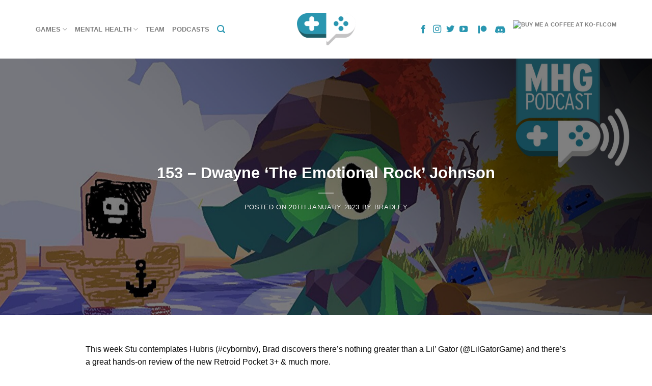

--- FILE ---
content_type: text/html; charset=UTF-8
request_url: https://www.mentalhealthgaming.com/152-dwayne-the-emotional-rock-johnson/
body_size: 17847
content:
<!DOCTYPE html>
<html lang="en-US" class="loading-site no-js">
<head>
	<meta charset="UTF-8" />
	<link rel="profile" href="http://gmpg.org/xfn/11" />
	<link rel="pingback" href="https://www.mentalhealthgaming.com/xmlrpc.php" />

	<script>(function(html){html.className = html.className.replace(/\bno-js\b/,'js')})(document.documentElement);</script>
<meta name='robots' content='index, follow, max-image-preview:large, max-snippet:-1, max-video-preview:-1' />
	<style>img:is([sizes="auto" i], [sizes^="auto," i]) { contain-intrinsic-size: 3000px 1500px }</style>
	<meta name="viewport" content="width=device-width, initial-scale=1" />
	<!-- This site is optimized with the Yoast SEO plugin v25.1 - https://yoast.com/wordpress/plugins/seo/ -->
	<title>153 - Dwayne &#039;The Emotional Rock&#039; Johnson | MHG</title>
	<link rel="canonical" href="https://www.mentalhealthgaming.com/152-dwayne-the-emotional-rock-johnson/" />
	<meta property="og:locale" content="en_US" />
	<meta property="og:type" content="article" />
	<meta property="og:title" content="153 - Dwayne &#039;The Emotional Rock&#039; Johnson | MHG" />
	<meta property="og:description" content="This week Stu contemplates Hubris (#cybornbv), Brad discovers there’s nothing greater than a Lil’ Gator (@LilGatorGame) and there’s a great hands-on review of the new Retroid Pocket 3+ &amp; much more. SHOWNOTES:00:00:12 &#8211; Intro00:02:00 &#8211; MHG Chat: The Rock &amp; SHOWNOTES:00:00:12 &#8211; Intro00:02:00 &#8211; MHG Chat: The Rock &amp; Z-O-M-B-I-E-S00:08:03 &#8211; Hubris VR00:14:51 &#8211; Against [Read More]" />
	<meta property="og:url" content="https://www.mentalhealthgaming.com/152-dwayne-the-emotional-rock-johnson/" />
	<meta property="og:site_name" content="MHG" />
	<meta property="article:published_time" content="2023-01-20T12:56:17+00:00" />
	<meta property="article:modified_time" content="2023-01-26T15:06:01+00:00" />
	<meta property="og:image" content="https://www.mentalhealthgaming.com/wp-content/uploads/2023/01/MHG-Podcast-HERO2.jpg" />
	<meta property="og:image:width" content="1920" />
	<meta property="og:image:height" content="1080" />
	<meta property="og:image:type" content="image/jpeg" />
	<meta name="author" content="Bradley" />
	<meta name="twitter:card" content="summary_large_image" />
	<meta name="twitter:creator" content="@mentalhealthga2" />
	<meta name="twitter:site" content="@mentalhealthga2" />
	<meta name="twitter:label1" content="Written by" />
	<meta name="twitter:data1" content="Bradley" />
	<meta name="twitter:label2" content="Est. reading time" />
	<meta name="twitter:data2" content="1 minute" />
	<script type="application/ld+json" class="yoast-schema-graph">{"@context":"https://schema.org","@graph":[{"@type":"Article","@id":"https://www.mentalhealthgaming.com/152-dwayne-the-emotional-rock-johnson/#article","isPartOf":{"@id":"https://www.mentalhealthgaming.com/152-dwayne-the-emotional-rock-johnson/"},"author":{"name":"Bradley","@id":"https://www.mentalhealthgaming.com/#/schema/person/19c0b0336476748489dfb12ae5c0ad9d"},"headline":"153 &#8211; Dwayne &#8216;The Emotional Rock&#8217; Johnson","datePublished":"2023-01-20T12:56:17+00:00","dateModified":"2023-01-26T15:06:01+00:00","mainEntityOfPage":{"@id":"https://www.mentalhealthgaming.com/152-dwayne-the-emotional-rock-johnson/"},"wordCount":88,"publisher":{"@id":"https://www.mentalhealthgaming.com/#organization"},"image":{"@id":"https://www.mentalhealthgaming.com/152-dwayne-the-emotional-rock-johnson/#primaryimage"},"thumbnailUrl":"https://www.mentalhealthgaming.com/wp-content/uploads/2023/01/MHG-Podcast-HERO2.jpg","articleSection":["Podcast"],"inLanguage":"en-US"},{"@type":"WebPage","@id":"https://www.mentalhealthgaming.com/152-dwayne-the-emotional-rock-johnson/","url":"https://www.mentalhealthgaming.com/152-dwayne-the-emotional-rock-johnson/","name":"153 - Dwayne 'The Emotional Rock' Johnson | MHG","isPartOf":{"@id":"https://www.mentalhealthgaming.com/#website"},"primaryImageOfPage":{"@id":"https://www.mentalhealthgaming.com/152-dwayne-the-emotional-rock-johnson/#primaryimage"},"image":{"@id":"https://www.mentalhealthgaming.com/152-dwayne-the-emotional-rock-johnson/#primaryimage"},"thumbnailUrl":"https://www.mentalhealthgaming.com/wp-content/uploads/2023/01/MHG-Podcast-HERO2.jpg","datePublished":"2023-01-20T12:56:17+00:00","dateModified":"2023-01-26T15:06:01+00:00","breadcrumb":{"@id":"https://www.mentalhealthgaming.com/152-dwayne-the-emotional-rock-johnson/#breadcrumb"},"inLanguage":"en-US","potentialAction":[{"@type":"ReadAction","target":["https://www.mentalhealthgaming.com/152-dwayne-the-emotional-rock-johnson/"]}]},{"@type":"ImageObject","inLanguage":"en-US","@id":"https://www.mentalhealthgaming.com/152-dwayne-the-emotional-rock-johnson/#primaryimage","url":"https://www.mentalhealthgaming.com/wp-content/uploads/2023/01/MHG-Podcast-HERO2.jpg","contentUrl":"https://www.mentalhealthgaming.com/wp-content/uploads/2023/01/MHG-Podcast-HERO2.jpg","width":1920,"height":1080},{"@type":"BreadcrumbList","@id":"https://www.mentalhealthgaming.com/152-dwayne-the-emotional-rock-johnson/#breadcrumb","itemListElement":[{"@type":"ListItem","position":1,"name":"Home","item":"https://www.mentalhealthgaming.com/"},{"@type":"ListItem","position":2,"name":"Blog","item":"https://www.mentalhealthgaming.com/blog/"},{"@type":"ListItem","position":3,"name":"153 &#8211; Dwayne &#8216;The Emotional Rock&#8217; Johnson"}]},{"@type":"WebSite","@id":"https://www.mentalhealthgaming.com/#website","url":"https://www.mentalhealthgaming.com/","name":"Mental Health Gaming","description":"Stay Strong &amp; Game","publisher":{"@id":"https://www.mentalhealthgaming.com/#organization"},"potentialAction":[{"@type":"SearchAction","target":{"@type":"EntryPoint","urlTemplate":"https://www.mentalhealthgaming.com/?s={search_term_string}"},"query-input":{"@type":"PropertyValueSpecification","valueRequired":true,"valueName":"search_term_string"}}],"inLanguage":"en-US"},{"@type":"Organization","@id":"https://www.mentalhealthgaming.com/#organization","name":"Mental Health Gaming","url":"https://www.mentalhealthgaming.com/","logo":{"@type":"ImageObject","inLanguage":"en-US","@id":"https://www.mentalhealthgaming.com/#/schema/logo/image/","url":"https://www.mentalhealthgaming.com/wp-content/uploads/2019/10/MHG-Logo.png","contentUrl":"https://www.mentalhealthgaming.com/wp-content/uploads/2019/10/MHG-Logo.png","width":2676,"height":2676,"caption":"Mental Health Gaming"},"image":{"@id":"https://www.mentalhealthgaming.com/#/schema/logo/image/"},"sameAs":["https://x.com/mentalhealthga2","https://www.youtube.com/channel/UCFeS_yr45e7DMXH4WVB399Q"]},{"@type":"Person","@id":"https://www.mentalhealthgaming.com/#/schema/person/19c0b0336476748489dfb12ae5c0ad9d","name":"Bradley","image":{"@type":"ImageObject","inLanguage":"en-US","@id":"https://www.mentalhealthgaming.com/#/schema/person/image/","url":"https://secure.gravatar.com/avatar/a98a7fbff38247d8552bb3ca8946c8517719b5ae257825ce68fef2fe6562ff81?s=96&d=mm&r=g","contentUrl":"https://secure.gravatar.com/avatar/a98a7fbff38247d8552bb3ca8946c8517719b5ae257825ce68fef2fe6562ff81?s=96&d=mm&r=g","caption":"Bradley"}}]}</script>
	<!-- / Yoast SEO plugin. -->


<link rel='prefetch' href='https://www.mentalhealthgaming.com/wp-content/themes/flatsome/assets/js/flatsome.js?ver=e1ad26bd5672989785e1' />
<link rel='prefetch' href='https://www.mentalhealthgaming.com/wp-content/themes/flatsome/assets/js/chunk.slider.js?ver=3.19.12' />
<link rel='prefetch' href='https://www.mentalhealthgaming.com/wp-content/themes/flatsome/assets/js/chunk.popups.js?ver=3.19.12' />
<link rel='prefetch' href='https://www.mentalhealthgaming.com/wp-content/themes/flatsome/assets/js/chunk.tooltips.js?ver=3.19.12' />
<link rel="alternate" type="application/rss+xml" title="MHG &raquo; Feed" href="https://www.mentalhealthgaming.com/feed/" />
<link rel="alternate" type="application/rss+xml" title="MHG &raquo; Comments Feed" href="https://www.mentalhealthgaming.com/comments/feed/" />
		<!-- This site uses the Google Analytics by MonsterInsights plugin v9.5.3 - Using Analytics tracking - https://www.monsterinsights.com/ -->
							<script src="//www.googletagmanager.com/gtag/js?id=G-746S0SCBBG"  data-cfasync="false" data-wpfc-render="false" type="text/javascript" async></script>
			<script data-cfasync="false" data-wpfc-render="false" type="text/javascript">
				var mi_version = '9.5.3';
				var mi_track_user = true;
				var mi_no_track_reason = '';
								var MonsterInsightsDefaultLocations = {"page_location":"https:\/\/www.mentalhealthgaming.com\/152-dwayne-the-emotional-rock-johnson\/"};
				if ( typeof MonsterInsightsPrivacyGuardFilter === 'function' ) {
					var MonsterInsightsLocations = (typeof MonsterInsightsExcludeQuery === 'object') ? MonsterInsightsPrivacyGuardFilter( MonsterInsightsExcludeQuery ) : MonsterInsightsPrivacyGuardFilter( MonsterInsightsDefaultLocations );
				} else {
					var MonsterInsightsLocations = (typeof MonsterInsightsExcludeQuery === 'object') ? MonsterInsightsExcludeQuery : MonsterInsightsDefaultLocations;
				}

								var disableStrs = [
										'ga-disable-G-746S0SCBBG',
									];

				/* Function to detect opted out users */
				function __gtagTrackerIsOptedOut() {
					for (var index = 0; index < disableStrs.length; index++) {
						if (document.cookie.indexOf(disableStrs[index] + '=true') > -1) {
							return true;
						}
					}

					return false;
				}

				/* Disable tracking if the opt-out cookie exists. */
				if (__gtagTrackerIsOptedOut()) {
					for (var index = 0; index < disableStrs.length; index++) {
						window[disableStrs[index]] = true;
					}
				}

				/* Opt-out function */
				function __gtagTrackerOptout() {
					for (var index = 0; index < disableStrs.length; index++) {
						document.cookie = disableStrs[index] + '=true; expires=Thu, 31 Dec 2099 23:59:59 UTC; path=/';
						window[disableStrs[index]] = true;
					}
				}

				if ('undefined' === typeof gaOptout) {
					function gaOptout() {
						__gtagTrackerOptout();
					}
				}
								window.dataLayer = window.dataLayer || [];

				window.MonsterInsightsDualTracker = {
					helpers: {},
					trackers: {},
				};
				if (mi_track_user) {
					function __gtagDataLayer() {
						dataLayer.push(arguments);
					}

					function __gtagTracker(type, name, parameters) {
						if (!parameters) {
							parameters = {};
						}

						if (parameters.send_to) {
							__gtagDataLayer.apply(null, arguments);
							return;
						}

						if (type === 'event') {
														parameters.send_to = monsterinsights_frontend.v4_id;
							var hookName = name;
							if (typeof parameters['event_category'] !== 'undefined') {
								hookName = parameters['event_category'] + ':' + name;
							}

							if (typeof MonsterInsightsDualTracker.trackers[hookName] !== 'undefined') {
								MonsterInsightsDualTracker.trackers[hookName](parameters);
							} else {
								__gtagDataLayer('event', name, parameters);
							}
							
						} else {
							__gtagDataLayer.apply(null, arguments);
						}
					}

					__gtagTracker('js', new Date());
					__gtagTracker('set', {
						'developer_id.dZGIzZG': true,
											});
					if ( MonsterInsightsLocations.page_location ) {
						__gtagTracker('set', MonsterInsightsLocations);
					}
										__gtagTracker('config', 'G-746S0SCBBG', {"forceSSL":"true","link_attribution":"true"} );
															window.gtag = __gtagTracker;										(function () {
						/* https://developers.google.com/analytics/devguides/collection/analyticsjs/ */
						/* ga and __gaTracker compatibility shim. */
						var noopfn = function () {
							return null;
						};
						var newtracker = function () {
							return new Tracker();
						};
						var Tracker = function () {
							return null;
						};
						var p = Tracker.prototype;
						p.get = noopfn;
						p.set = noopfn;
						p.send = function () {
							var args = Array.prototype.slice.call(arguments);
							args.unshift('send');
							__gaTracker.apply(null, args);
						};
						var __gaTracker = function () {
							var len = arguments.length;
							if (len === 0) {
								return;
							}
							var f = arguments[len - 1];
							if (typeof f !== 'object' || f === null || typeof f.hitCallback !== 'function') {
								if ('send' === arguments[0]) {
									var hitConverted, hitObject = false, action;
									if ('event' === arguments[1]) {
										if ('undefined' !== typeof arguments[3]) {
											hitObject = {
												'eventAction': arguments[3],
												'eventCategory': arguments[2],
												'eventLabel': arguments[4],
												'value': arguments[5] ? arguments[5] : 1,
											}
										}
									}
									if ('pageview' === arguments[1]) {
										if ('undefined' !== typeof arguments[2]) {
											hitObject = {
												'eventAction': 'page_view',
												'page_path': arguments[2],
											}
										}
									}
									if (typeof arguments[2] === 'object') {
										hitObject = arguments[2];
									}
									if (typeof arguments[5] === 'object') {
										Object.assign(hitObject, arguments[5]);
									}
									if ('undefined' !== typeof arguments[1].hitType) {
										hitObject = arguments[1];
										if ('pageview' === hitObject.hitType) {
											hitObject.eventAction = 'page_view';
										}
									}
									if (hitObject) {
										action = 'timing' === arguments[1].hitType ? 'timing_complete' : hitObject.eventAction;
										hitConverted = mapArgs(hitObject);
										__gtagTracker('event', action, hitConverted);
									}
								}
								return;
							}

							function mapArgs(args) {
								var arg, hit = {};
								var gaMap = {
									'eventCategory': 'event_category',
									'eventAction': 'event_action',
									'eventLabel': 'event_label',
									'eventValue': 'event_value',
									'nonInteraction': 'non_interaction',
									'timingCategory': 'event_category',
									'timingVar': 'name',
									'timingValue': 'value',
									'timingLabel': 'event_label',
									'page': 'page_path',
									'location': 'page_location',
									'title': 'page_title',
									'referrer' : 'page_referrer',
								};
								for (arg in args) {
																		if (!(!args.hasOwnProperty(arg) || !gaMap.hasOwnProperty(arg))) {
										hit[gaMap[arg]] = args[arg];
									} else {
										hit[arg] = args[arg];
									}
								}
								return hit;
							}

							try {
								f.hitCallback();
							} catch (ex) {
							}
						};
						__gaTracker.create = newtracker;
						__gaTracker.getByName = newtracker;
						__gaTracker.getAll = function () {
							return [];
						};
						__gaTracker.remove = noopfn;
						__gaTracker.loaded = true;
						window['__gaTracker'] = __gaTracker;
					})();
									} else {
										console.log("");
					(function () {
						function __gtagTracker() {
							return null;
						}

						window['__gtagTracker'] = __gtagTracker;
						window['gtag'] = __gtagTracker;
					})();
									}
			</script>
				<!-- / Google Analytics by MonsterInsights -->
		<script type="text/javascript">
/* <![CDATA[ */
window._wpemojiSettings = {"baseUrl":"https:\/\/s.w.org\/images\/core\/emoji\/15.1.0\/72x72\/","ext":".png","svgUrl":"https:\/\/s.w.org\/images\/core\/emoji\/15.1.0\/svg\/","svgExt":".svg","source":{"concatemoji":"https:\/\/www.mentalhealthgaming.com\/wp-includes\/js\/wp-emoji-release.min.js?ver=6.8.1"}};
/*! This file is auto-generated */
!function(i,n){var o,s,e;function c(e){try{var t={supportTests:e,timestamp:(new Date).valueOf()};sessionStorage.setItem(o,JSON.stringify(t))}catch(e){}}function p(e,t,n){e.clearRect(0,0,e.canvas.width,e.canvas.height),e.fillText(t,0,0);var t=new Uint32Array(e.getImageData(0,0,e.canvas.width,e.canvas.height).data),r=(e.clearRect(0,0,e.canvas.width,e.canvas.height),e.fillText(n,0,0),new Uint32Array(e.getImageData(0,0,e.canvas.width,e.canvas.height).data));return t.every(function(e,t){return e===r[t]})}function u(e,t,n){switch(t){case"flag":return n(e,"\ud83c\udff3\ufe0f\u200d\u26a7\ufe0f","\ud83c\udff3\ufe0f\u200b\u26a7\ufe0f")?!1:!n(e,"\ud83c\uddfa\ud83c\uddf3","\ud83c\uddfa\u200b\ud83c\uddf3")&&!n(e,"\ud83c\udff4\udb40\udc67\udb40\udc62\udb40\udc65\udb40\udc6e\udb40\udc67\udb40\udc7f","\ud83c\udff4\u200b\udb40\udc67\u200b\udb40\udc62\u200b\udb40\udc65\u200b\udb40\udc6e\u200b\udb40\udc67\u200b\udb40\udc7f");case"emoji":return!n(e,"\ud83d\udc26\u200d\ud83d\udd25","\ud83d\udc26\u200b\ud83d\udd25")}return!1}function f(e,t,n){var r="undefined"!=typeof WorkerGlobalScope&&self instanceof WorkerGlobalScope?new OffscreenCanvas(300,150):i.createElement("canvas"),a=r.getContext("2d",{willReadFrequently:!0}),o=(a.textBaseline="top",a.font="600 32px Arial",{});return e.forEach(function(e){o[e]=t(a,e,n)}),o}function t(e){var t=i.createElement("script");t.src=e,t.defer=!0,i.head.appendChild(t)}"undefined"!=typeof Promise&&(o="wpEmojiSettingsSupports",s=["flag","emoji"],n.supports={everything:!0,everythingExceptFlag:!0},e=new Promise(function(e){i.addEventListener("DOMContentLoaded",e,{once:!0})}),new Promise(function(t){var n=function(){try{var e=JSON.parse(sessionStorage.getItem(o));if("object"==typeof e&&"number"==typeof e.timestamp&&(new Date).valueOf()<e.timestamp+604800&&"object"==typeof e.supportTests)return e.supportTests}catch(e){}return null}();if(!n){if("undefined"!=typeof Worker&&"undefined"!=typeof OffscreenCanvas&&"undefined"!=typeof URL&&URL.createObjectURL&&"undefined"!=typeof Blob)try{var e="postMessage("+f.toString()+"("+[JSON.stringify(s),u.toString(),p.toString()].join(",")+"));",r=new Blob([e],{type:"text/javascript"}),a=new Worker(URL.createObjectURL(r),{name:"wpTestEmojiSupports"});return void(a.onmessage=function(e){c(n=e.data),a.terminate(),t(n)})}catch(e){}c(n=f(s,u,p))}t(n)}).then(function(e){for(var t in e)n.supports[t]=e[t],n.supports.everything=n.supports.everything&&n.supports[t],"flag"!==t&&(n.supports.everythingExceptFlag=n.supports.everythingExceptFlag&&n.supports[t]);n.supports.everythingExceptFlag=n.supports.everythingExceptFlag&&!n.supports.flag,n.DOMReady=!1,n.readyCallback=function(){n.DOMReady=!0}}).then(function(){return e}).then(function(){var e;n.supports.everything||(n.readyCallback(),(e=n.source||{}).concatemoji?t(e.concatemoji):e.wpemoji&&e.twemoji&&(t(e.twemoji),t(e.wpemoji)))}))}((window,document),window._wpemojiSettings);
/* ]]> */
</script>
<style id='wp-emoji-styles-inline-css' type='text/css'>

	img.wp-smiley, img.emoji {
		display: inline !important;
		border: none !important;
		box-shadow: none !important;
		height: 1em !important;
		width: 1em !important;
		margin: 0 0.07em !important;
		vertical-align: -0.1em !important;
		background: none !important;
		padding: 0 !important;
	}
</style>
<style id='wp-block-library-inline-css' type='text/css'>
:root{--wp-admin-theme-color:#007cba;--wp-admin-theme-color--rgb:0,124,186;--wp-admin-theme-color-darker-10:#006ba1;--wp-admin-theme-color-darker-10--rgb:0,107,161;--wp-admin-theme-color-darker-20:#005a87;--wp-admin-theme-color-darker-20--rgb:0,90,135;--wp-admin-border-width-focus:2px;--wp-block-synced-color:#7a00df;--wp-block-synced-color--rgb:122,0,223;--wp-bound-block-color:var(--wp-block-synced-color)}@media (min-resolution:192dpi){:root{--wp-admin-border-width-focus:1.5px}}.wp-element-button{cursor:pointer}:root{--wp--preset--font-size--normal:16px;--wp--preset--font-size--huge:42px}:root .has-very-light-gray-background-color{background-color:#eee}:root .has-very-dark-gray-background-color{background-color:#313131}:root .has-very-light-gray-color{color:#eee}:root .has-very-dark-gray-color{color:#313131}:root .has-vivid-green-cyan-to-vivid-cyan-blue-gradient-background{background:linear-gradient(135deg,#00d084,#0693e3)}:root .has-purple-crush-gradient-background{background:linear-gradient(135deg,#34e2e4,#4721fb 50%,#ab1dfe)}:root .has-hazy-dawn-gradient-background{background:linear-gradient(135deg,#faaca8,#dad0ec)}:root .has-subdued-olive-gradient-background{background:linear-gradient(135deg,#fafae1,#67a671)}:root .has-atomic-cream-gradient-background{background:linear-gradient(135deg,#fdd79a,#004a59)}:root .has-nightshade-gradient-background{background:linear-gradient(135deg,#330968,#31cdcf)}:root .has-midnight-gradient-background{background:linear-gradient(135deg,#020381,#2874fc)}.has-regular-font-size{font-size:1em}.has-larger-font-size{font-size:2.625em}.has-normal-font-size{font-size:var(--wp--preset--font-size--normal)}.has-huge-font-size{font-size:var(--wp--preset--font-size--huge)}.has-text-align-center{text-align:center}.has-text-align-left{text-align:left}.has-text-align-right{text-align:right}#end-resizable-editor-section{display:none}.aligncenter{clear:both}.items-justified-left{justify-content:flex-start}.items-justified-center{justify-content:center}.items-justified-right{justify-content:flex-end}.items-justified-space-between{justify-content:space-between}.screen-reader-text{border:0;clip-path:inset(50%);height:1px;margin:-1px;overflow:hidden;padding:0;position:absolute;width:1px;word-wrap:normal!important}.screen-reader-text:focus{background-color:#ddd;clip-path:none;color:#444;display:block;font-size:1em;height:auto;left:5px;line-height:normal;padding:15px 23px 14px;text-decoration:none;top:5px;width:auto;z-index:100000}html :where(.has-border-color){border-style:solid}html :where([style*=border-top-color]){border-top-style:solid}html :where([style*=border-right-color]){border-right-style:solid}html :where([style*=border-bottom-color]){border-bottom-style:solid}html :where([style*=border-left-color]){border-left-style:solid}html :where([style*=border-width]){border-style:solid}html :where([style*=border-top-width]){border-top-style:solid}html :where([style*=border-right-width]){border-right-style:solid}html :where([style*=border-bottom-width]){border-bottom-style:solid}html :where([style*=border-left-width]){border-left-style:solid}html :where(img[class*=wp-image-]){height:auto;max-width:100%}:where(figure){margin:0 0 1em}html :where(.is-position-sticky){--wp-admin--admin-bar--position-offset:var(--wp-admin--admin-bar--height,0px)}@media screen and (max-width:600px){html :where(.is-position-sticky){--wp-admin--admin-bar--position-offset:0px}}
</style>
<link rel='stylesheet' id='contact-form-7-css' href='https://www.mentalhealthgaming.com/wp-content/plugins/contact-form-7/includes/css/styles.css?ver=6.0.6' type='text/css' media='all' />
<link rel='stylesheet' id='cb_p6-css-main-css' href='https://www.mentalhealthgaming.com/wp-content/plugins/patron-button-and-widgets-by-codebard/plugin/templates/default/style.css?ver=6.8.1' type='text/css' media='all' />
<link rel='stylesheet' id='__EPYT__style-css' href='https://www.mentalhealthgaming.com/wp-content/plugins/youtube-embed-plus/styles/ytprefs.min.css?ver=14.2.2' type='text/css' media='all' />
<style id='__EPYT__style-inline-css' type='text/css'>

                .epyt-gallery-thumb {
                        width: 33.333%;
                }
                
</style>
<link rel='stylesheet' id='flatsome-main-css' href='https://www.mentalhealthgaming.com/wp-content/themes/flatsome/assets/css/flatsome.css?ver=3.19.12' type='text/css' media='all' />
<style id='flatsome-main-inline-css' type='text/css'>
@font-face {
				font-family: "fl-icons";
				font-display: block;
				src: url(https://www.mentalhealthgaming.com/wp-content/themes/flatsome/assets/css/icons/fl-icons.eot?v=3.19.12);
				src:
					url(https://www.mentalhealthgaming.com/wp-content/themes/flatsome/assets/css/icons/fl-icons.eot#iefix?v=3.19.12) format("embedded-opentype"),
					url(https://www.mentalhealthgaming.com/wp-content/themes/flatsome/assets/css/icons/fl-icons.woff2?v=3.19.12) format("woff2"),
					url(https://www.mentalhealthgaming.com/wp-content/themes/flatsome/assets/css/icons/fl-icons.ttf?v=3.19.12) format("truetype"),
					url(https://www.mentalhealthgaming.com/wp-content/themes/flatsome/assets/css/icons/fl-icons.woff?v=3.19.12) format("woff"),
					url(https://www.mentalhealthgaming.com/wp-content/themes/flatsome/assets/css/icons/fl-icons.svg?v=3.19.12#fl-icons) format("svg");
			}
</style>
<link rel='stylesheet' id='flatsome-style-css' href='https://www.mentalhealthgaming.com/wp-content/themes/flatsome/style.css?ver=3.19.12' type='text/css' media='all' />
<link rel='stylesheet' id='wp-block-paragraph-css' href='https://www.mentalhealthgaming.com/wp-includes/blocks/paragraph/style.min.css?ver=6.8.1' type='text/css' media='all' />
<script type="text/javascript">
            window._nslDOMReady = function (callback) {
                if ( document.readyState === "complete" || document.readyState === "interactive" ) {
                    callback();
                } else {
                    document.addEventListener( "DOMContentLoaded", callback );
                }
            };
            </script><script type="text/javascript" src="https://www.mentalhealthgaming.com/wp-content/plugins/google-analytics-for-wordpress/assets/js/frontend-gtag.min.js?ver=9.5.3" id="monsterinsights-frontend-script-js" async="async" data-wp-strategy="async"></script>
<script data-cfasync="false" data-wpfc-render="false" type="text/javascript" id='monsterinsights-frontend-script-js-extra'>/* <![CDATA[ */
var monsterinsights_frontend = {"js_events_tracking":"true","download_extensions":"doc,pdf,ppt,zip,xls,docx,pptx,xlsx","inbound_paths":"[]","home_url":"https:\/\/www.mentalhealthgaming.com","hash_tracking":"false","v4_id":"G-746S0SCBBG"};/* ]]> */
</script>
<script type="text/javascript" src="https://www.mentalhealthgaming.com/wp-includes/js/jquery/jquery.min.js?ver=3.7.1" id="jquery-core-js"></script>
<script type="text/javascript" src="https://www.mentalhealthgaming.com/wp-includes/js/jquery/jquery-migrate.min.js?ver=3.4.1" id="jquery-migrate-js"></script>
<script type="text/javascript" id="__ytprefs__-js-extra">
/* <![CDATA[ */
var _EPYT_ = {"ajaxurl":"https:\/\/www.mentalhealthgaming.com\/wp-admin\/admin-ajax.php","security":"6658484452","gallery_scrolloffset":"20","eppathtoscripts":"https:\/\/www.mentalhealthgaming.com\/wp-content\/plugins\/youtube-embed-plus\/scripts\/","eppath":"https:\/\/www.mentalhealthgaming.com\/wp-content\/plugins\/youtube-embed-plus\/","epresponsiveselector":"[\"iframe.__youtube_prefs__\",\"iframe[src*='youtube.com']\",\"iframe[src*='youtube-nocookie.com']\",\"iframe[data-ep-src*='youtube.com']\",\"iframe[data-ep-src*='youtube-nocookie.com']\",\"iframe[data-ep-gallerysrc*='youtube.com']\"]","epdovol":"1","version":"14.2.2","evselector":"iframe.__youtube_prefs__[src], iframe[src*=\"youtube.com\/embed\/\"], iframe[src*=\"youtube-nocookie.com\/embed\/\"]","ajax_compat":"","maxres_facade":"eager","ytapi_load":"light","pause_others":"","stopMobileBuffer":"1","facade_mode":"","not_live_on_channel":""};
/* ]]> */
</script>
<script type="text/javascript" src="https://www.mentalhealthgaming.com/wp-content/plugins/youtube-embed-plus/scripts/ytprefs.min.js?ver=14.2.2" id="__ytprefs__-js"></script>
<link rel="https://api.w.org/" href="https://www.mentalhealthgaming.com/wp-json/" /><link rel="alternate" title="JSON" type="application/json" href="https://www.mentalhealthgaming.com/wp-json/wp/v2/posts/4355" /><link rel="EditURI" type="application/rsd+xml" title="RSD" href="https://www.mentalhealthgaming.com/xmlrpc.php?rsd" />
<meta name="generator" content="WordPress 6.8.1" />
<link rel='shortlink' href='https://www.mentalhealthgaming.com/?p=4355' />
<link rel="alternate" title="oEmbed (JSON)" type="application/json+oembed" href="https://www.mentalhealthgaming.com/wp-json/oembed/1.0/embed?url=https%3A%2F%2Fwww.mentalhealthgaming.com%2F152-dwayne-the-emotional-rock-johnson%2F" />
<link rel="alternate" title="oEmbed (XML)" type="text/xml+oembed" href="https://www.mentalhealthgaming.com/wp-json/oembed/1.0/embed?url=https%3A%2F%2Fwww.mentalhealthgaming.com%2F152-dwayne-the-emotional-rock-johnson%2F&#038;format=xml" />
<link rel="icon" href="https://www.mentalhealthgaming.com/wp-content/uploads/2021/06/cropped-MHG-Profile-SQ-32x32.jpg" sizes="32x32" />
<link rel="icon" href="https://www.mentalhealthgaming.com/wp-content/uploads/2021/06/cropped-MHG-Profile-SQ-192x192.jpg" sizes="192x192" />
<link rel="apple-touch-icon" href="https://www.mentalhealthgaming.com/wp-content/uploads/2021/06/cropped-MHG-Profile-SQ-180x180.jpg" />
<meta name="msapplication-TileImage" content="https://www.mentalhealthgaming.com/wp-content/uploads/2021/06/cropped-MHG-Profile-SQ-270x270.jpg" />
<style id="custom-css" type="text/css">:root {--primary-color: #333333;--fs-color-primary: #333333;--fs-color-secondary: #d26e4b;--fs-color-success: #7a9c59;--fs-color-alert: #b20000;--fs-experimental-link-color: #6e0705;--fs-experimental-link-color-hover: #111;}.tooltipster-base {--tooltip-color: #fff;--tooltip-bg-color: #000;}.off-canvas-right .mfp-content, .off-canvas-left .mfp-content {--drawer-width: 300px;}.container-width, .full-width .ubermenu-nav, .container, .row{max-width: 1170px}.row.row-collapse{max-width: 1140px}.row.row-small{max-width: 1162.5px}.row.row-large{max-width: 1200px}.header-main{height: 115px}#logo img{max-height: 115px}#logo{width:115px;}#logo img{padding:21px 0;}.header-bottom{min-height: 67px}.header-top{min-height: 30px}.transparent .header-main{height: 265px}.transparent #logo img{max-height: 265px}.has-transparent + .page-title:first-of-type,.has-transparent + #main > .page-title,.has-transparent + #main > div > .page-title,.has-transparent + #main .page-header-wrapper:first-of-type .page-title{padding-top: 315px;}.header.show-on-scroll,.stuck .header-main{height:53px!important}.stuck #logo img{max-height: 53px!important}.header-bg-color {background-color: #ffffff}.header-bottom {background-color: #ffffff}.stuck .header-main .nav > li > a{line-height: 50px }@media (max-width: 549px) {.header-main{height: 70px}#logo img{max-height: 70px}}.main-menu-overlay{background-color: #350000}body{color: #0a0a0a}h1,h2,h3,h4,h5,h6,.heading-font{color: #333333;}.header:not(.transparent) .header-bottom-nav.nav > li > a{color: #2a97b1;}.header:not(.transparent) .header-bottom-nav.nav > li > a:hover,.header:not(.transparent) .header-bottom-nav.nav > li.active > a,.header:not(.transparent) .header-bottom-nav.nav > li.current > a,.header:not(.transparent) .header-bottom-nav.nav > li > a.active,.header:not(.transparent) .header-bottom-nav.nav > li > a.current{color: #217f96;}.header-bottom-nav.nav-line-bottom > li > a:before,.header-bottom-nav.nav-line-grow > li > a:before,.header-bottom-nav.nav-line > li > a:before,.header-bottom-nav.nav-box > li > a:hover,.header-bottom-nav.nav-box > li.active > a,.header-bottom-nav.nav-pills > li > a:hover,.header-bottom-nav.nav-pills > li.active > a{color:#FFF!important;background-color: #217f96;}.header-main .social-icons,.header-main .cart-icon strong,.header-main .menu-title,.header-main .header-button > .button.is-outline,.header-main .nav > li > a > i:not(.icon-angle-down){color: #2a97b1!important;}.header-main .header-button > .button.is-outline,.header-main .cart-icon strong:after,.header-main .cart-icon strong{border-color: #2a97b1!important;}.header-main .header-button > .button:not(.is-outline){background-color: #2a97b1!important;}.header-main .current-dropdown .cart-icon strong,.header-main .header-button > .button:hover,.header-main .header-button > .button:hover i,.header-main .header-button > .button:hover span{color:#FFF!important;}.header-main .menu-title:hover,.header-main .social-icons a:hover,.header-main .header-button > .button.is-outline:hover,.header-main .nav > li > a:hover > i:not(.icon-angle-down){color: #2a97b1!important;}.header-main .current-dropdown .cart-icon strong,.header-main .header-button > .button:hover{background-color: #2a97b1!important;}.header-main .current-dropdown .cart-icon strong:after,.header-main .current-dropdown .cart-icon strong,.header-main .header-button > .button:hover{border-color: #2a97b1!important;}.footer-1{background-color: #333333}.footer-2{background-color: #FFFFFF}.absolute-footer, html{background-color: #ffffff}.nav-vertical-fly-out > li + li {border-top-width: 1px; border-top-style: solid;}/* Custom CSS */p > a {background-color: #eeeeee;color: #333;padding: 2px 5px;text-decoration: underline;}p > a:hover {background-color: #be3022;color: #fff;padding: 2px 5px;}.wp-block-spacer { height: 20px!important;}.button span {font-family: sans-serif;}p > a {background-color: #eeeeee;color: #333;padding: 2px 5px;}.stack {display: flex;flex-wrap: wrap;}.stack > .box {flex: 1 0 21%; /* explanation below */max-width: 21%;}.featured-title .page-title-inner {padding-bottom: 20px;min-height: 70vh!important;}.wp-element-button, .wp-block-button__link {background-color: #07879c !important;border-width: 0;color: #fff;font-family: inherit;font-size: inherit;line-height: inherit;padding: 0.5rem!important;margin-bottom: 20px;text-decoration: none;border-radius: 10px;}/* Custom CSS Tablet */@media (max-width: 849px){.stack > .box {flex: 1 0 32%; /* explanation below */max-width: 32%;}}/* Custom CSS Mobile */@media (max-width: 549px){.stack > .box {flex: 1 0 49%; /* explanation below */max-width: 49%;}.featured-title .page-title-inner {padding-bottom: 20px;min-height: 45vh!important;}h2 {font-size: 2.3em;}}.label-new.menu-item > a:after{content:"New";}.label-hot.menu-item > a:after{content:"Hot";}.label-sale.menu-item > a:after{content:"Sale";}.label-popular.menu-item > a:after{content:"Popular";}</style>		<style type="text/css" id="wp-custom-css">
			.epyt-video-wrapper {
    margin-bottom: 30px !important;
}		</style>
		<style id="kirki-inline-styles"></style></head>

<body class="wp-singular post-template-default single single-post postid-4355 single-format-standard wp-theme-flatsome full-width lightbox nav-dropdown-has-arrow nav-dropdown-has-shadow nav-dropdown-has-border">


<a class="skip-link screen-reader-text" href="#main">Skip to content</a>

<div id="wrapper">

	
	<header id="header" class="header ">
		<div class="header-wrapper">
			<div id="masthead" class="header-main show-logo-center hide-for-sticky">
      <div class="header-inner flex-row container logo-center medium-logo-center" role="navigation">

          <!-- Logo -->
          <div id="logo" class="flex-col logo">
            
<!-- Header logo -->
<a href="https://www.mentalhealthgaming.com/" title="MHG - Stay Strong &amp; Game" rel="home">
		<img width="544" height="299" src="https://www.mentalhealthgaming.com/wp-content/uploads/2025/10/MHG-Logo.png" class="header_logo header-logo" alt="MHG"/><img  width="544" height="299" src="https://www.mentalhealthgaming.com/wp-content/uploads/2025/10/MHG-Logo.png" class="header-logo-dark" alt="MHG"/></a>
          </div>

          <!-- Mobile Left Elements -->
          <div class="flex-col show-for-medium flex-left">
            <ul class="mobile-nav nav nav-left ">
              <li class="nav-icon has-icon">
  		<a href="#" data-open="#main-menu" data-pos="right" data-bg="main-menu-overlay" data-color="" class="is-small" aria-label="Menu" aria-controls="main-menu" aria-expanded="false">

		  <i class="icon-menu" ></i>
		  <span class="menu-title uppercase hide-for-small">Menu</span>		</a>
	</li>
            </ul>
          </div>

          <!-- Left Elements -->
          <div class="flex-col hide-for-medium flex-left
            ">
            <ul class="header-nav header-nav-main nav nav-left  nav-uppercase" >
              <li id="menu-item-387" class="menu-item menu-item-type-taxonomy menu-item-object-category menu-item-has-children menu-item-387 menu-item-design-default has-dropdown"><a href="https://www.mentalhealthgaming.com/category/games/" class="nav-top-link" aria-expanded="false" aria-haspopup="menu">Games<i class="icon-angle-down" ></i></a>
<ul class="sub-menu nav-dropdown nav-dropdown-default">
	<li id="menu-item-4833" class="menu-item menu-item-type-taxonomy menu-item-object-category menu-item-4833"><a href="https://www.mentalhealthgaming.com/category/indie-round-up/">Indie Round Up</a></li>
	<li id="menu-item-4832" class="menu-item menu-item-type-taxonomy menu-item-object-category menu-item-4832"><a href="https://www.mentalhealthgaming.com/category/games-of-the-month/">Games of the Month</a></li>
	<li id="menu-item-4877" class="menu-item menu-item-type-taxonomy menu-item-object-category menu-item-4877"><a href="https://www.mentalhealthgaming.com/category/interviews/">Interviews</a></li>
</ul>
</li>
<li id="menu-item-2720" class="menu-item menu-item-type-taxonomy menu-item-object-category menu-item-has-children menu-item-2720 menu-item-design-default has-dropdown"><a href="https://www.mentalhealthgaming.com/category/mental-health/" class="nav-top-link" aria-expanded="false" aria-haspopup="menu">Mental Health<i class="icon-angle-down" ></i></a>
<ul class="sub-menu nav-dropdown nav-dropdown-default">
	<li id="menu-item-4338" class="menu-item menu-item-type-taxonomy menu-item-object-category menu-item-4338"><a href="https://www.mentalhealthgaming.com/category/mental-health/alcohol-recovery-tale/">My Alcohol Recovery Tale</a></li>
</ul>
</li>
<li id="menu-item-2555" class="menu-item menu-item-type-post_type menu-item-object-page menu-item-2555 menu-item-design-default"><a href="https://www.mentalhealthgaming.com/team/" class="nav-top-link">Team</a></li>
<li id="menu-item-1013" class="menu-item menu-item-type-post_type menu-item-object-page menu-item-1013 menu-item-design-default"><a href="https://www.mentalhealthgaming.com/podcasts/" class="nav-top-link">Podcasts</a></li>
<li class="header-search header-search-lightbox has-icon">
			<a href="#search-lightbox" aria-label="Search" data-open="#search-lightbox" data-focus="input.search-field"
		class="is-small">
		<i class="icon-search" style="font-size:16px;" ></i></a>
		
	<div id="search-lightbox" class="mfp-hide dark text-center">
		<div class="searchform-wrapper ux-search-box relative form-flat is-large"><form method="get" class="searchform" action="https://www.mentalhealthgaming.com/" role="search">
		<div class="flex-row relative">
			<div class="flex-col flex-grow">
	   	   <input type="search" class="search-field mb-0" name="s" value="" id="s" placeholder="Search&hellip;" />
			</div>
			<div class="flex-col">
				<button type="submit" class="ux-search-submit submit-button secondary button icon mb-0" aria-label="Submit">
					<i class="icon-search" ></i>				</button>
			</div>
		</div>
    <div class="live-search-results text-left z-top"></div>
</form>
</div>	</div>
</li>
            </ul>
          </div>

          <!-- Right Elements -->
          <div class="flex-col hide-for-medium flex-right">
            <ul class="header-nav header-nav-main nav nav-right  nav-uppercase">
              <li class="html header-social-icons ml-0">
	<div class="social-icons follow-icons" ><a href="https://www.facebook.com/mentalhealthgaming/" target="_blank" data-label="Facebook" class="icon plain facebook tooltip" title="Follow on Facebook" aria-label="Follow on Facebook" rel="noopener nofollow" ><i class="icon-facebook" ></i></a><a href="https://www.instagram.com/mentalhealthgaming2/" target="_blank" data-label="Instagram" class="icon plain instagram tooltip" title="Follow on Instagram" aria-label="Follow on Instagram" rel="noopener nofollow" ><i class="icon-instagram" ></i></a><a href="https://twitter.com/mentalhealthga2" data-label="Twitter" target="_blank" class="icon plain twitter tooltip" title="Follow on Twitter" aria-label="Follow on Twitter" rel="noopener nofollow" ><i class="icon-twitter" ></i></a><a href="https://www.youtube.com/channel/UCFeS_yr45e7DMXH4WVB399Q" data-label="YouTube" target="_blank" class="icon plain youtube tooltip" title="Follow on YouTube" aria-label="Follow on YouTube" rel="noopener nofollow" ><i class="icon-youtube" ></i></a></div></li>
<li class="html custom html_topbar_right"><a class="patreon" href="https://www.patreon.com/mentalhealthgaming" target="_blank"><svg xmlns="https://www.w3.org/2000/svg" x="0px" y="0px"
width="20" height="20"
viewBox="0 0 172 172"
style=" fill:#2A97B1;"><g fill="none" fill-rule="nonzero" stroke="none" stroke-width="1" stroke-linecap="butt" stroke-linejoin="miter" stroke-miterlimit="10" stroke-dasharray="" stroke-dashoffset="0" font-family="none" font-weight="none" font-size="none" text-anchor="none" style="mix-blend-mode: normal"><path d="M0,172v-172h172v172z" fill="none"></path><g fill="#2A97B1"><path d="M14.33333,21.5v129h28.66667v-129zM107.5,21.5c-27.65617,0 -50.16667,22.5105 -50.16667,50.16667c0,27.65617 22.5105,50.16667 50.16667,50.16667c27.65617,0 50.16667,-22.5105 50.16667,-50.16667c0,-27.65617 -22.5105,-50.16667 -50.16667,-50.16667z"></path></g></g></svg></a></li><li class="html custom html_top_right_text"><a class="patreon" href="https://discord.gg/N4vF9x7" target="_blank"><svg xmlns="https://www.w3.org/2000/svg" x="0px" y="0px"
width="22" height="22"
viewBox="0 0 172 172"
style=" fill:#2A97B1;"><g fill="none" fill-rule="nonzero" stroke="none" stroke-width="1" stroke-linecap="butt" stroke-linejoin="miter" stroke-miterlimit="10" stroke-dasharray="" stroke-dashoffset="0" font-family="none" font-weight="none" font-size="none" text-anchor="none" style="mix-blend-mode: normal"><path d="M0,172v-172h172v172z" fill="none"></path><g fill="#2A97B1"><path d="M143.33333,43c0,0 -16.42958,-12.857 -35.83333,-14.33333l-1.74867,3.49733c17.544,4.29283 25.59217,10.44542 33.99867,18.00267c-14.49458,-7.39958 -28.80642,-14.33333 -53.75,-14.33333c-24.94358,0 -39.25542,6.93375 -53.75,14.33333c8.4065,-7.55725 17.98117,-14.38708 33.99867,-18.00267l-1.74867,-3.49733c-20.35692,1.92425 -35.83333,14.33333 -35.83333,14.33333c0,0 -18.35025,26.60625 -21.5,78.83333c18.49717,21.33158 46.58333,21.5 46.58333,21.5l5.87308,-7.82958c-9.96883,-3.46508 -21.22767,-9.6535 -30.95642,-20.83708c11.60283,8.77917 29.11458,17.91667 57.33333,17.91667c28.21875,0 45.7305,-9.1375 57.33333,-17.91667c-9.72875,11.18358 -20.98758,17.372 -30.95642,20.83708l5.87308,7.82958c0,0 28.08617,-0.16842 46.58333,-21.5c-3.14975,-52.22708 -21.5,-78.83333 -21.5,-78.83333zM62.70833,107.5c-6.92658,0 -12.54167,-6.41775 -12.54167,-14.33333c0,-7.91558 5.61508,-14.33333 12.54167,-14.33333c6.92658,0 12.54167,6.41775 12.54167,14.33333c0,7.91558 -5.61508,14.33333 -12.54167,14.33333zM109.29167,107.5c-6.92658,0 -12.54167,-6.41775 -12.54167,-14.33333c0,-7.91558 5.61508,-14.33333 12.54167,-14.33333c6.92658,0 12.54167,6.41775 12.54167,14.33333c0,7.91558 -5.61508,14.33333 -12.54167,14.33333z"></path></g></g></svg></a></li><li class="html custom html_nav_position_text_top"><a href='https://ko-fi.com/M4M71NRWZ' target='_blank'><img height='36' style='border:0px;height:36px;' src='https://cdn.ko-fi.com/cdn/kofi2.png?v=2' border='0' alt='Buy Me a Coffee at ko-fi.com' /></a></li>            </ul>
          </div>

          <!-- Mobile Right Elements -->
          <div class="flex-col show-for-medium flex-right">
            <ul class="mobile-nav nav nav-right ">
              <li class="header-search header-search-lightbox has-icon">
			<a href="#search-lightbox" aria-label="Search" data-open="#search-lightbox" data-focus="input.search-field"
		class="is-small">
		<i class="icon-search" style="font-size:16px;" ></i></a>
		
	<div id="search-lightbox" class="mfp-hide dark text-center">
		<div class="searchform-wrapper ux-search-box relative form-flat is-large"><form method="get" class="searchform" action="https://www.mentalhealthgaming.com/" role="search">
		<div class="flex-row relative">
			<div class="flex-col flex-grow">
	   	   <input type="search" class="search-field mb-0" name="s" value="" id="s" placeholder="Search&hellip;" />
			</div>
			<div class="flex-col">
				<button type="submit" class="ux-search-submit submit-button secondary button icon mb-0" aria-label="Submit">
					<i class="icon-search" ></i>				</button>
			</div>
		</div>
    <div class="live-search-results text-left z-top"></div>
</form>
</div>	</div>
</li>
            </ul>
          </div>

      </div>

            <div class="container"><div class="top-divider full-width"></div></div>
      </div>
<div id="wide-nav" class="header-bottom wide-nav hide-for-sticky show-for-medium">
    <div class="flex-row container">

            
            
            
                          <div class="flex-col show-for-medium flex-grow">
                  <ul class="nav header-bottom-nav nav-center mobile-nav  nav-uppercase">
                      <li class="html custom html_top_right_text"><a class="patreon" href="https://discord.gg/N4vF9x7" target="_blank"><svg xmlns="https://www.w3.org/2000/svg" x="0px" y="0px"
width="22" height="22"
viewBox="0 0 172 172"
style=" fill:#2A97B1;"><g fill="none" fill-rule="nonzero" stroke="none" stroke-width="1" stroke-linecap="butt" stroke-linejoin="miter" stroke-miterlimit="10" stroke-dasharray="" stroke-dashoffset="0" font-family="none" font-weight="none" font-size="none" text-anchor="none" style="mix-blend-mode: normal"><path d="M0,172v-172h172v172z" fill="none"></path><g fill="#2A97B1"><path d="M143.33333,43c0,0 -16.42958,-12.857 -35.83333,-14.33333l-1.74867,3.49733c17.544,4.29283 25.59217,10.44542 33.99867,18.00267c-14.49458,-7.39958 -28.80642,-14.33333 -53.75,-14.33333c-24.94358,0 -39.25542,6.93375 -53.75,14.33333c8.4065,-7.55725 17.98117,-14.38708 33.99867,-18.00267l-1.74867,-3.49733c-20.35692,1.92425 -35.83333,14.33333 -35.83333,14.33333c0,0 -18.35025,26.60625 -21.5,78.83333c18.49717,21.33158 46.58333,21.5 46.58333,21.5l5.87308,-7.82958c-9.96883,-3.46508 -21.22767,-9.6535 -30.95642,-20.83708c11.60283,8.77917 29.11458,17.91667 57.33333,17.91667c28.21875,0 45.7305,-9.1375 57.33333,-17.91667c-9.72875,11.18358 -20.98758,17.372 -30.95642,20.83708l5.87308,7.82958c0,0 28.08617,-0.16842 46.58333,-21.5c-3.14975,-52.22708 -21.5,-78.83333 -21.5,-78.83333zM62.70833,107.5c-6.92658,0 -12.54167,-6.41775 -12.54167,-14.33333c0,-7.91558 5.61508,-14.33333 12.54167,-14.33333c6.92658,0 12.54167,6.41775 12.54167,14.33333c0,7.91558 -5.61508,14.33333 -12.54167,14.33333zM109.29167,107.5c-6.92658,0 -12.54167,-6.41775 -12.54167,-14.33333c0,-7.91558 5.61508,-14.33333 12.54167,-14.33333c6.92658,0 12.54167,6.41775 12.54167,14.33333c0,7.91558 -5.61508,14.33333 -12.54167,14.33333z"></path></g></g></svg></a></li><li class="header-divider"></li><li class="html custom html_topbar_right"><a class="patreon" href="https://www.patreon.com/mentalhealthgaming" target="_blank"><svg xmlns="https://www.w3.org/2000/svg" x="0px" y="0px"
width="20" height="20"
viewBox="0 0 172 172"
style=" fill:#2A97B1;"><g fill="none" fill-rule="nonzero" stroke="none" stroke-width="1" stroke-linecap="butt" stroke-linejoin="miter" stroke-miterlimit="10" stroke-dasharray="" stroke-dashoffset="0" font-family="none" font-weight="none" font-size="none" text-anchor="none" style="mix-blend-mode: normal"><path d="M0,172v-172h172v172z" fill="none"></path><g fill="#2A97B1"><path d="M14.33333,21.5v129h28.66667v-129zM107.5,21.5c-27.65617,0 -50.16667,22.5105 -50.16667,50.16667c0,27.65617 22.5105,50.16667 50.16667,50.16667c27.65617,0 50.16667,-22.5105 50.16667,-50.16667c0,-27.65617 -22.5105,-50.16667 -50.16667,-50.16667z"></path></g></g></svg></a></li><li class="header-divider"></li><li class="html custom html_nav_position_text_top"><a href='https://ko-fi.com/M4M71NRWZ' target='_blank'><img height='36' style='border:0px;height:36px;' src='https://cdn.ko-fi.com/cdn/kofi2.png?v=2' border='0' alt='Buy Me a Coffee at ko-fi.com' /></a></li>                  </ul>
              </div>
            
    </div>
</div>

<div class="header-bg-container fill"><div class="header-bg-image fill"></div><div class="header-bg-color fill"></div></div>		</div>
	</header>

	  <div class="page-title blog-featured-title featured-title no-overflow">

  	<div class="page-title-bg fill">
  		  		<div class="title-bg fill bg-fill bg-top" style="background-image: url('https://www.mentalhealthgaming.com/wp-content/uploads/2023/01/MHG-Podcast-HERO2.jpg');" data-parallax-fade="true" data-parallax="-2" data-parallax-background data-parallax-container=".page-title"></div>
  		  		<div class="title-overlay fill" style="background-color: rgba(0,0,0,.5)"></div>
  	</div>

  	<div class="page-title-inner container  flex-row  dark is-large" style="min-height: 300px">
  	 	<div class="flex-col flex-center text-center">
  			<h1 class="entry-title">153 &#8211; Dwayne &#8216;The Emotional Rock&#8217; Johnson</h1><div class="entry-divider is-divider small"></div>
	<div class="entry-meta uppercase is-xsmall">
		<span class="posted-on">Posted on <a href="https://www.mentalhealthgaming.com/152-dwayne-the-emotional-rock-johnson/" rel="bookmark"><time class="entry-date published" datetime="2023-01-20T12:56:17+00:00">20th January 2023</time><time class="updated" datetime="2023-01-26T15:06:01+00:00">26th January 2023</time></a></span> <span class="byline">by <span class="meta-author vcard"><a class="url fn n" href="https://www.mentalhealthgaming.com/author/admin/">Bradley</a></span></span>	</div>
  	 	</div>
  	</div>
  </div>

	<main id="main" class="">

<div id="content" class="blog-wrapper blog-single page-wrapper">
	
<div class="row align-center">
	<div class="large-10 col">
	
	


<article id="post-4355" class="post-4355 post type-post status-publish format-standard has-post-thumbnail hentry category-podcast">
	<div class="article-inner ">
				<div class="entry-content single-page">

	
<p>This week Stu contemplates Hubris (#cybornbv), Brad discovers there’s nothing greater than a Lil’ Gator (@LilGatorGame) and there’s a great hands-on review of the new Retroid Pocket 3+ &amp; much more.</p>



<iframe title="153 : Dwayne ’The Emotional Rock’ Johnson" allowtransparency="true" height="150" width="100%" style="border: none; min-width: min(100%, 430px);" scrolling="no" data-name="pb-iframe-player" src="https://www.podbean.com/player-v2/?i=ijeek-136293a-pb&#038;from=pb6admin&#038;share=1&#038;download=1&#038;rtl=0&#038;fonts=Arial&#038;skin=1&#038;font-color=&#038;logo_link=episode_page&#038;btn-skin=3267a3"></iframe>



<p>SHOWNOTES:<br>00:00:12 &#8211; Intro<br>00:02:00 &#8211; MHG Chat: The Rock &amp; SHOWNOTES:<br>00:00:12 &#8211; Intro<br>00:02:00 &#8211; MHG Chat: The Rock &amp; Z-O-M-B-I-E-S<br>00:08:03 &#8211; Hubris VR<br>00:14:51 &#8211; Against the Storm<br>00:22:44 &#8211; Rez Infinite VR<br>00:23:53 &#8211; Wolfenstein II: The New Colossus VR<br>00:29:31 &#8211; Lil Gator Game<br>00:37:00 &#8211; The Callisto Protocol<br>00:48:27 &#8211; Retro Pocket 3+<br>01:00:41 &#8211; Outro</p>
<div class="cb_p6_patreon_button" style="text-align:center !important;margin-top:15px;margin-bottom:15px;"><div class="cb_p6_message_over_post_button" style="font-size:24px;margin-top:10px;margin-bottom:10px;">Liked it? Take a second to support Mental Health Gaming on Patreon!</div><a rel="nofollow" target="_blank" href="https://www.patreon.com/mentalhealthgaming?utm_content=post_button&utm_medium=patron_button_and_widgets_plugin&utm_campaign=&utm_term=&utm_source=https://www.mentalhealthgaming.com/152-dwayne-the-emotional-rock-johnson/" aria-label="Click to become a patron at Patreon!"><img decoding="async" style="margin-top: 10px;margin-bottom: 10px;max-width:200px;width:100%;height:auto;" src="https://www.mentalhealthgaming.com/wp-content/plugins/patron-button-and-widgets-by-codebard/images/become_a_patron_button.png" alt="Become a patron at Patreon!"></a></div>
	
	<div class="blog-share text-center"><div class="is-divider medium"></div><div class="social-icons share-icons share-row relative" ><a href="whatsapp://send?text=153%20%26%238211%3B%20Dwayne%20%26%238216%3BThe%20Emotional%20Rock%26%238217%3B%20Johnson - https://www.mentalhealthgaming.com/152-dwayne-the-emotional-rock-johnson/" data-action="share/whatsapp/share" class="icon button circle is-outline tooltip whatsapp show-for-medium" title="Share on WhatsApp" aria-label="Share on WhatsApp" ><i class="icon-whatsapp" ></i></a><a href="https://www.facebook.com/sharer.php?u=https://www.mentalhealthgaming.com/152-dwayne-the-emotional-rock-johnson/" data-label="Facebook" onclick="window.open(this.href,this.title,'width=500,height=500,top=300px,left=300px'); return false;" target="_blank" class="icon button circle is-outline tooltip facebook" title="Share on Facebook" aria-label="Share on Facebook" rel="noopener nofollow" ><i class="icon-facebook" ></i></a><a href="https://twitter.com/share?url=https://www.mentalhealthgaming.com/152-dwayne-the-emotional-rock-johnson/" onclick="window.open(this.href,this.title,'width=500,height=500,top=300px,left=300px'); return false;" target="_blank" class="icon button circle is-outline tooltip twitter" title="Share on Twitter" aria-label="Share on Twitter" rel="noopener nofollow" ><i class="icon-twitter" ></i></a><a href="mailto:?subject=153%20%26%238211%3B%20Dwayne%20%26%238216%3BThe%20Emotional%20Rock%26%238217%3B%20Johnson&body=Check%20this%20out%3A%20https%3A%2F%2Fwww.mentalhealthgaming.com%2F152-dwayne-the-emotional-rock-johnson%2F" class="icon button circle is-outline tooltip email" title="Email to a Friend" aria-label="Email to a Friend" rel="nofollow" ><i class="icon-envelop" ></i></a><a href="https://pinterest.com/pin/create/button?url=https://www.mentalhealthgaming.com/152-dwayne-the-emotional-rock-johnson/&media=https://www.mentalhealthgaming.com/wp-content/uploads/2023/01/MHG-Podcast-HERO2-1400x788.jpg&description=153%20%26%238211%3B%20Dwayne%20%26%238216%3BThe%20Emotional%20Rock%26%238217%3B%20Johnson" onclick="window.open(this.href,this.title,'width=500,height=500,top=300px,left=300px'); return false;" target="_blank" class="icon button circle is-outline tooltip pinterest" title="Pin on Pinterest" aria-label="Pin on Pinterest" rel="noopener nofollow" ><i class="icon-pinterest" ></i></a><a href="https://www.linkedin.com/shareArticle?mini=true&url=https://www.mentalhealthgaming.com/152-dwayne-the-emotional-rock-johnson/&title=153%20%26%238211%3B%20Dwayne%20%26%238216%3BThe%20Emotional%20Rock%26%238217%3B%20Johnson" onclick="window.open(this.href,this.title,'width=500,height=500,top=300px,left=300px'); return false;" target="_blank" class="icon button circle is-outline tooltip linkedin" title="Share on LinkedIn" aria-label="Share on LinkedIn" rel="noopener nofollow" ><i class="icon-linkedin" ></i></a></div></div></div>



        <nav role="navigation" id="nav-below" class="navigation-post">
	<div class="flex-row next-prev-nav bt bb">
		<div class="flex-col flex-grow nav-prev text-left">
			    <div class="nav-previous"><a href="https://www.mentalhealthgaming.com/152-brad-n-stu-review-22/" rel="prev"><span class="hide-for-small"><i class="icon-angle-left" ></i></span> 152 &#8211; Brad &#8216;n&#8217; Stu Review 22</a></div>
		</div>
		<div class="flex-col flex-grow nav-next text-right">
			    <div class="nav-next"><a href="https://www.mentalhealthgaming.com/154-pac-man-apocapunk/" rel="next">154 &#8211; Pac-Man Apocapunk <span class="hide-for-small"><i class="icon-angle-right" ></i></span></a></div>		</div>
	</div>

	    </nav>

    	</div>
</article>




<div id="comments" class="comments-area">

	
	
	
	
</div>
	</div>

</div>

</div>


</main>

<footer id="footer" class="footer-wrapper">

	
	<section class="section dark" id="section_221755192">
		<div class="section-bg fill" >
									
			

		</div>

		

		<div class="section-content relative">
			

  <div id="page-header-241227794" class="page-header-wrapper">
  <div class="page-title dark simple-title">

    
    <div class="page-title-inner container align-center text-center flex-row-col medium-flex-wrap" >
              <div class="title-wrapper is-large flex-col">
          <h1 class="entry-title mb-0">
            Get In Touch          </h1>
        </div>
                    <div class="title-content flex-col">
        <ul class="nav sm-touch-scroll nav-divided nav-uppercase text-center nav-center"><li class="nav-single-page hidden"></li></ul>      </div>
    </div>

     
<style>
#page-header-241227794 .page-title-inner {
  min-height: 0px;
}
#page-header-241227794 {
  margin-bottom: 22px;
}
</style>
  </div>
    </div>
  

<div class="row"  id="row-1291644196">


	<div id="col-283069085" class="col small-12 large-12"  >
				<div class="col-inner"  >
			
			

	<div id="text-3017240315" class="text">
		

<p>Have any review code you want to send or interested in contributing? <br />Then get in touch: <a href="mailto:bradley@mentalhealthgaming.com">bradley@mentalhealthgaming.com</a></p>

		
<style>
#text-3017240315 {
  text-align: center;
}
</style>
	</div>
	

		</div>
					</div>

	

</div>

		</div>

		
<style>
#section_221755192 {
  padding-top: 30px;
  padding-bottom: 30px;
  background-color: rgb(10, 60, 72);
}
</style>
	</section>
	
<div class="absolute-footer light medium-text-center text-center">
  <div class="container clearfix">

    
    <div class="footer-primary pull-left">
            <div class="copyright-footer">
        Copyright 2026 © <strong>Mental Health Gaming</strong>      </div>
          </div>
  </div>
</div>

<a href="#top" class="back-to-top button icon invert plain fixed bottom z-1 is-outline hide-for-medium circle" id="top-link" aria-label="Go to top"><i class="icon-angle-up" ></i></a>

</footer>

</div>

<div id="main-menu" class="mobile-sidebar no-scrollbar mfp-hide">

	
	<div class="sidebar-menu no-scrollbar ">

		
					<ul class="nav nav-sidebar nav-vertical nav-uppercase" data-tab="1">
				<li class="menu-item menu-item-type-taxonomy menu-item-object-category menu-item-has-children menu-item-387"><a href="https://www.mentalhealthgaming.com/category/games/">Games</a>
<ul class="sub-menu nav-sidebar-ul children">
	<li class="menu-item menu-item-type-taxonomy menu-item-object-category menu-item-4833"><a href="https://www.mentalhealthgaming.com/category/indie-round-up/">Indie Round Up</a></li>
	<li class="menu-item menu-item-type-taxonomy menu-item-object-category menu-item-4832"><a href="https://www.mentalhealthgaming.com/category/games-of-the-month/">Games of the Month</a></li>
	<li class="menu-item menu-item-type-taxonomy menu-item-object-category menu-item-4877"><a href="https://www.mentalhealthgaming.com/category/interviews/">Interviews</a></li>
</ul>
</li>
<li class="menu-item menu-item-type-taxonomy menu-item-object-category menu-item-has-children menu-item-2720"><a href="https://www.mentalhealthgaming.com/category/mental-health/">Mental Health</a>
<ul class="sub-menu nav-sidebar-ul children">
	<li class="menu-item menu-item-type-taxonomy menu-item-object-category menu-item-4338"><a href="https://www.mentalhealthgaming.com/category/mental-health/alcohol-recovery-tale/">My Alcohol Recovery Tale</a></li>
</ul>
</li>
<li class="menu-item menu-item-type-post_type menu-item-object-page menu-item-2555"><a href="https://www.mentalhealthgaming.com/team/">Team</a></li>
<li class="menu-item menu-item-type-post_type menu-item-object-page menu-item-1013"><a href="https://www.mentalhealthgaming.com/podcasts/">Podcasts</a></li>
<li class="html header-social-icons ml-0">
	<div class="social-icons follow-icons" ><a href="https://www.facebook.com/mentalhealthgaming/" target="_blank" data-label="Facebook" class="icon plain facebook tooltip" title="Follow on Facebook" aria-label="Follow on Facebook" rel="noopener nofollow" ><i class="icon-facebook" ></i></a><a href="https://www.instagram.com/mentalhealthgaming2/" target="_blank" data-label="Instagram" class="icon plain instagram tooltip" title="Follow on Instagram" aria-label="Follow on Instagram" rel="noopener nofollow" ><i class="icon-instagram" ></i></a><a href="https://twitter.com/mentalhealthga2" data-label="Twitter" target="_blank" class="icon plain twitter tooltip" title="Follow on Twitter" aria-label="Follow on Twitter" rel="noopener nofollow" ><i class="icon-twitter" ></i></a><a href="https://www.youtube.com/channel/UCFeS_yr45e7DMXH4WVB399Q" data-label="YouTube" target="_blank" class="icon plain youtube tooltip" title="Follow on YouTube" aria-label="Follow on YouTube" rel="noopener nofollow" ><i class="icon-youtube" ></i></a></div></li>
<li class="html custom html_topbar_right"><a class="patreon" href="https://www.patreon.com/mentalhealthgaming" target="_blank"><svg xmlns="https://www.w3.org/2000/svg" x="0px" y="0px"
width="20" height="20"
viewBox="0 0 172 172"
style=" fill:#2A97B1;"><g fill="none" fill-rule="nonzero" stroke="none" stroke-width="1" stroke-linecap="butt" stroke-linejoin="miter" stroke-miterlimit="10" stroke-dasharray="" stroke-dashoffset="0" font-family="none" font-weight="none" font-size="none" text-anchor="none" style="mix-blend-mode: normal"><path d="M0,172v-172h172v172z" fill="none"></path><g fill="#2A97B1"><path d="M14.33333,21.5v129h28.66667v-129zM107.5,21.5c-27.65617,0 -50.16667,22.5105 -50.16667,50.16667c0,27.65617 22.5105,50.16667 50.16667,50.16667c27.65617,0 50.16667,-22.5105 50.16667,-50.16667c0,-27.65617 -22.5105,-50.16667 -50.16667,-50.16667z"></path></g></g></svg></a></li><li class="html custom html_top_right_text"><a class="patreon" href="https://discord.gg/N4vF9x7" target="_blank"><svg xmlns="https://www.w3.org/2000/svg" x="0px" y="0px"
width="22" height="22"
viewBox="0 0 172 172"
style=" fill:#2A97B1;"><g fill="none" fill-rule="nonzero" stroke="none" stroke-width="1" stroke-linecap="butt" stroke-linejoin="miter" stroke-miterlimit="10" stroke-dasharray="" stroke-dashoffset="0" font-family="none" font-weight="none" font-size="none" text-anchor="none" style="mix-blend-mode: normal"><path d="M0,172v-172h172v172z" fill="none"></path><g fill="#2A97B1"><path d="M143.33333,43c0,0 -16.42958,-12.857 -35.83333,-14.33333l-1.74867,3.49733c17.544,4.29283 25.59217,10.44542 33.99867,18.00267c-14.49458,-7.39958 -28.80642,-14.33333 -53.75,-14.33333c-24.94358,0 -39.25542,6.93375 -53.75,14.33333c8.4065,-7.55725 17.98117,-14.38708 33.99867,-18.00267l-1.74867,-3.49733c-20.35692,1.92425 -35.83333,14.33333 -35.83333,14.33333c0,0 -18.35025,26.60625 -21.5,78.83333c18.49717,21.33158 46.58333,21.5 46.58333,21.5l5.87308,-7.82958c-9.96883,-3.46508 -21.22767,-9.6535 -30.95642,-20.83708c11.60283,8.77917 29.11458,17.91667 57.33333,17.91667c28.21875,0 45.7305,-9.1375 57.33333,-17.91667c-9.72875,11.18358 -20.98758,17.372 -30.95642,20.83708l5.87308,7.82958c0,0 28.08617,-0.16842 46.58333,-21.5c-3.14975,-52.22708 -21.5,-78.83333 -21.5,-78.83333zM62.70833,107.5c-6.92658,0 -12.54167,-6.41775 -12.54167,-14.33333c0,-7.91558 5.61508,-14.33333 12.54167,-14.33333c6.92658,0 12.54167,6.41775 12.54167,14.33333c0,7.91558 -5.61508,14.33333 -12.54167,14.33333zM109.29167,107.5c-6.92658,0 -12.54167,-6.41775 -12.54167,-14.33333c0,-7.91558 5.61508,-14.33333 12.54167,-14.33333c6.92658,0 12.54167,6.41775 12.54167,14.33333c0,7.91558 -5.61508,14.33333 -12.54167,14.33333z"></path></g></g></svg></a></li><li class="html custom html_nav_position_text_top"><a href='https://ko-fi.com/M4M71NRWZ' target='_blank'><img height='36' style='border:0px;height:36px;' src='https://cdn.ko-fi.com/cdn/kofi2.png?v=2' border='0' alt='Buy Me a Coffee at ko-fi.com' /></a></li>			</ul>
		
		
	</div>

	
</div>
<script type="speculationrules">
{"prefetch":[{"source":"document","where":{"and":[{"href_matches":"\/*"},{"not":{"href_matches":["\/wp-*.php","\/wp-admin\/*","\/wp-content\/uploads\/*","\/wp-content\/*","\/wp-content\/plugins\/*","\/wp-content\/themes\/flatsome\/*","\/*\\?(.+)"]}},{"not":{"selector_matches":"a[rel~=\"nofollow\"]"}},{"not":{"selector_matches":".no-prefetch, .no-prefetch a"}}]},"eagerness":"conservative"}]}
</script>
<style id='global-styles-inline-css' type='text/css'>
:root{--wp--preset--aspect-ratio--square: 1;--wp--preset--aspect-ratio--4-3: 4/3;--wp--preset--aspect-ratio--3-4: 3/4;--wp--preset--aspect-ratio--3-2: 3/2;--wp--preset--aspect-ratio--2-3: 2/3;--wp--preset--aspect-ratio--16-9: 16/9;--wp--preset--aspect-ratio--9-16: 9/16;--wp--preset--color--black: #000000;--wp--preset--color--cyan-bluish-gray: #abb8c3;--wp--preset--color--white: #ffffff;--wp--preset--color--pale-pink: #f78da7;--wp--preset--color--vivid-red: #cf2e2e;--wp--preset--color--luminous-vivid-orange: #ff6900;--wp--preset--color--luminous-vivid-amber: #fcb900;--wp--preset--color--light-green-cyan: #7bdcb5;--wp--preset--color--vivid-green-cyan: #00d084;--wp--preset--color--pale-cyan-blue: #8ed1fc;--wp--preset--color--vivid-cyan-blue: #0693e3;--wp--preset--color--vivid-purple: #9b51e0;--wp--preset--color--primary: #333333;--wp--preset--color--secondary: #d26e4b;--wp--preset--color--success: #7a9c59;--wp--preset--color--alert: #b20000;--wp--preset--gradient--vivid-cyan-blue-to-vivid-purple: linear-gradient(135deg,rgba(6,147,227,1) 0%,rgb(155,81,224) 100%);--wp--preset--gradient--light-green-cyan-to-vivid-green-cyan: linear-gradient(135deg,rgb(122,220,180) 0%,rgb(0,208,130) 100%);--wp--preset--gradient--luminous-vivid-amber-to-luminous-vivid-orange: linear-gradient(135deg,rgba(252,185,0,1) 0%,rgba(255,105,0,1) 100%);--wp--preset--gradient--luminous-vivid-orange-to-vivid-red: linear-gradient(135deg,rgba(255,105,0,1) 0%,rgb(207,46,46) 100%);--wp--preset--gradient--very-light-gray-to-cyan-bluish-gray: linear-gradient(135deg,rgb(238,238,238) 0%,rgb(169,184,195) 100%);--wp--preset--gradient--cool-to-warm-spectrum: linear-gradient(135deg,rgb(74,234,220) 0%,rgb(151,120,209) 20%,rgb(207,42,186) 40%,rgb(238,44,130) 60%,rgb(251,105,98) 80%,rgb(254,248,76) 100%);--wp--preset--gradient--blush-light-purple: linear-gradient(135deg,rgb(255,206,236) 0%,rgb(152,150,240) 100%);--wp--preset--gradient--blush-bordeaux: linear-gradient(135deg,rgb(254,205,165) 0%,rgb(254,45,45) 50%,rgb(107,0,62) 100%);--wp--preset--gradient--luminous-dusk: linear-gradient(135deg,rgb(255,203,112) 0%,rgb(199,81,192) 50%,rgb(65,88,208) 100%);--wp--preset--gradient--pale-ocean: linear-gradient(135deg,rgb(255,245,203) 0%,rgb(182,227,212) 50%,rgb(51,167,181) 100%);--wp--preset--gradient--electric-grass: linear-gradient(135deg,rgb(202,248,128) 0%,rgb(113,206,126) 100%);--wp--preset--gradient--midnight: linear-gradient(135deg,rgb(2,3,129) 0%,rgb(40,116,252) 100%);--wp--preset--font-size--small: 13px;--wp--preset--font-size--medium: 20px;--wp--preset--font-size--large: 36px;--wp--preset--font-size--x-large: 42px;--wp--preset--spacing--20: 0.44rem;--wp--preset--spacing--30: 0.67rem;--wp--preset--spacing--40: 1rem;--wp--preset--spacing--50: 1.5rem;--wp--preset--spacing--60: 2.25rem;--wp--preset--spacing--70: 3.38rem;--wp--preset--spacing--80: 5.06rem;--wp--preset--shadow--natural: 6px 6px 9px rgba(0, 0, 0, 0.2);--wp--preset--shadow--deep: 12px 12px 50px rgba(0, 0, 0, 0.4);--wp--preset--shadow--sharp: 6px 6px 0px rgba(0, 0, 0, 0.2);--wp--preset--shadow--outlined: 6px 6px 0px -3px rgba(255, 255, 255, 1), 6px 6px rgba(0, 0, 0, 1);--wp--preset--shadow--crisp: 6px 6px 0px rgba(0, 0, 0, 1);}:where(body) { margin: 0; }.wp-site-blocks > .alignleft { float: left; margin-right: 2em; }.wp-site-blocks > .alignright { float: right; margin-left: 2em; }.wp-site-blocks > .aligncenter { justify-content: center; margin-left: auto; margin-right: auto; }:where(.is-layout-flex){gap: 0.5em;}:where(.is-layout-grid){gap: 0.5em;}.is-layout-flow > .alignleft{float: left;margin-inline-start: 0;margin-inline-end: 2em;}.is-layout-flow > .alignright{float: right;margin-inline-start: 2em;margin-inline-end: 0;}.is-layout-flow > .aligncenter{margin-left: auto !important;margin-right: auto !important;}.is-layout-constrained > .alignleft{float: left;margin-inline-start: 0;margin-inline-end: 2em;}.is-layout-constrained > .alignright{float: right;margin-inline-start: 2em;margin-inline-end: 0;}.is-layout-constrained > .aligncenter{margin-left: auto !important;margin-right: auto !important;}.is-layout-constrained > :where(:not(.alignleft):not(.alignright):not(.alignfull)){margin-left: auto !important;margin-right: auto !important;}body .is-layout-flex{display: flex;}.is-layout-flex{flex-wrap: wrap;align-items: center;}.is-layout-flex > :is(*, div){margin: 0;}body .is-layout-grid{display: grid;}.is-layout-grid > :is(*, div){margin: 0;}body{padding-top: 0px;padding-right: 0px;padding-bottom: 0px;padding-left: 0px;}a:where(:not(.wp-element-button)){text-decoration: none;}:root :where(.wp-element-button, .wp-block-button__link){background-color: #32373c;border-width: 0;color: #fff;font-family: inherit;font-size: inherit;line-height: inherit;padding: calc(0.667em + 2px) calc(1.333em + 2px);text-decoration: none;}.has-black-color{color: var(--wp--preset--color--black) !important;}.has-cyan-bluish-gray-color{color: var(--wp--preset--color--cyan-bluish-gray) !important;}.has-white-color{color: var(--wp--preset--color--white) !important;}.has-pale-pink-color{color: var(--wp--preset--color--pale-pink) !important;}.has-vivid-red-color{color: var(--wp--preset--color--vivid-red) !important;}.has-luminous-vivid-orange-color{color: var(--wp--preset--color--luminous-vivid-orange) !important;}.has-luminous-vivid-amber-color{color: var(--wp--preset--color--luminous-vivid-amber) !important;}.has-light-green-cyan-color{color: var(--wp--preset--color--light-green-cyan) !important;}.has-vivid-green-cyan-color{color: var(--wp--preset--color--vivid-green-cyan) !important;}.has-pale-cyan-blue-color{color: var(--wp--preset--color--pale-cyan-blue) !important;}.has-vivid-cyan-blue-color{color: var(--wp--preset--color--vivid-cyan-blue) !important;}.has-vivid-purple-color{color: var(--wp--preset--color--vivid-purple) !important;}.has-primary-color{color: var(--wp--preset--color--primary) !important;}.has-secondary-color{color: var(--wp--preset--color--secondary) !important;}.has-success-color{color: var(--wp--preset--color--success) !important;}.has-alert-color{color: var(--wp--preset--color--alert) !important;}.has-black-background-color{background-color: var(--wp--preset--color--black) !important;}.has-cyan-bluish-gray-background-color{background-color: var(--wp--preset--color--cyan-bluish-gray) !important;}.has-white-background-color{background-color: var(--wp--preset--color--white) !important;}.has-pale-pink-background-color{background-color: var(--wp--preset--color--pale-pink) !important;}.has-vivid-red-background-color{background-color: var(--wp--preset--color--vivid-red) !important;}.has-luminous-vivid-orange-background-color{background-color: var(--wp--preset--color--luminous-vivid-orange) !important;}.has-luminous-vivid-amber-background-color{background-color: var(--wp--preset--color--luminous-vivid-amber) !important;}.has-light-green-cyan-background-color{background-color: var(--wp--preset--color--light-green-cyan) !important;}.has-vivid-green-cyan-background-color{background-color: var(--wp--preset--color--vivid-green-cyan) !important;}.has-pale-cyan-blue-background-color{background-color: var(--wp--preset--color--pale-cyan-blue) !important;}.has-vivid-cyan-blue-background-color{background-color: var(--wp--preset--color--vivid-cyan-blue) !important;}.has-vivid-purple-background-color{background-color: var(--wp--preset--color--vivid-purple) !important;}.has-primary-background-color{background-color: var(--wp--preset--color--primary) !important;}.has-secondary-background-color{background-color: var(--wp--preset--color--secondary) !important;}.has-success-background-color{background-color: var(--wp--preset--color--success) !important;}.has-alert-background-color{background-color: var(--wp--preset--color--alert) !important;}.has-black-border-color{border-color: var(--wp--preset--color--black) !important;}.has-cyan-bluish-gray-border-color{border-color: var(--wp--preset--color--cyan-bluish-gray) !important;}.has-white-border-color{border-color: var(--wp--preset--color--white) !important;}.has-pale-pink-border-color{border-color: var(--wp--preset--color--pale-pink) !important;}.has-vivid-red-border-color{border-color: var(--wp--preset--color--vivid-red) !important;}.has-luminous-vivid-orange-border-color{border-color: var(--wp--preset--color--luminous-vivid-orange) !important;}.has-luminous-vivid-amber-border-color{border-color: var(--wp--preset--color--luminous-vivid-amber) !important;}.has-light-green-cyan-border-color{border-color: var(--wp--preset--color--light-green-cyan) !important;}.has-vivid-green-cyan-border-color{border-color: var(--wp--preset--color--vivid-green-cyan) !important;}.has-pale-cyan-blue-border-color{border-color: var(--wp--preset--color--pale-cyan-blue) !important;}.has-vivid-cyan-blue-border-color{border-color: var(--wp--preset--color--vivid-cyan-blue) !important;}.has-vivid-purple-border-color{border-color: var(--wp--preset--color--vivid-purple) !important;}.has-primary-border-color{border-color: var(--wp--preset--color--primary) !important;}.has-secondary-border-color{border-color: var(--wp--preset--color--secondary) !important;}.has-success-border-color{border-color: var(--wp--preset--color--success) !important;}.has-alert-border-color{border-color: var(--wp--preset--color--alert) !important;}.has-vivid-cyan-blue-to-vivid-purple-gradient-background{background: var(--wp--preset--gradient--vivid-cyan-blue-to-vivid-purple) !important;}.has-light-green-cyan-to-vivid-green-cyan-gradient-background{background: var(--wp--preset--gradient--light-green-cyan-to-vivid-green-cyan) !important;}.has-luminous-vivid-amber-to-luminous-vivid-orange-gradient-background{background: var(--wp--preset--gradient--luminous-vivid-amber-to-luminous-vivid-orange) !important;}.has-luminous-vivid-orange-to-vivid-red-gradient-background{background: var(--wp--preset--gradient--luminous-vivid-orange-to-vivid-red) !important;}.has-very-light-gray-to-cyan-bluish-gray-gradient-background{background: var(--wp--preset--gradient--very-light-gray-to-cyan-bluish-gray) !important;}.has-cool-to-warm-spectrum-gradient-background{background: var(--wp--preset--gradient--cool-to-warm-spectrum) !important;}.has-blush-light-purple-gradient-background{background: var(--wp--preset--gradient--blush-light-purple) !important;}.has-blush-bordeaux-gradient-background{background: var(--wp--preset--gradient--blush-bordeaux) !important;}.has-luminous-dusk-gradient-background{background: var(--wp--preset--gradient--luminous-dusk) !important;}.has-pale-ocean-gradient-background{background: var(--wp--preset--gradient--pale-ocean) !important;}.has-electric-grass-gradient-background{background: var(--wp--preset--gradient--electric-grass) !important;}.has-midnight-gradient-background{background: var(--wp--preset--gradient--midnight) !important;}.has-small-font-size{font-size: var(--wp--preset--font-size--small) !important;}.has-medium-font-size{font-size: var(--wp--preset--font-size--medium) !important;}.has-large-font-size{font-size: var(--wp--preset--font-size--large) !important;}.has-x-large-font-size{font-size: var(--wp--preset--font-size--x-large) !important;}
</style>
<script type="text/javascript" src="https://www.mentalhealthgaming.com/wp-includes/js/dist/hooks.min.js?ver=4d63a3d491d11ffd8ac6" id="wp-hooks-js"></script>
<script type="text/javascript" src="https://www.mentalhealthgaming.com/wp-includes/js/dist/i18n.min.js?ver=5e580eb46a90c2b997e6" id="wp-i18n-js"></script>
<script type="text/javascript" id="wp-i18n-js-after">
/* <![CDATA[ */
wp.i18n.setLocaleData( { 'text direction\u0004ltr': [ 'ltr' ] } );
/* ]]> */
</script>
<script type="text/javascript" src="https://www.mentalhealthgaming.com/wp-content/plugins/contact-form-7/includes/swv/js/index.js?ver=6.0.6" id="swv-js"></script>
<script type="text/javascript" id="contact-form-7-js-before">
/* <![CDATA[ */
var wpcf7 = {
    "api": {
        "root": "https:\/\/www.mentalhealthgaming.com\/wp-json\/",
        "namespace": "contact-form-7\/v1"
    }
};
/* ]]> */
</script>
<script type="text/javascript" src="https://www.mentalhealthgaming.com/wp-content/plugins/contact-form-7/includes/js/index.js?ver=6.0.6" id="contact-form-7-js"></script>
<script type="text/javascript" src="https://www.mentalhealthgaming.com/wp-content/themes/flatsome/inc/extensions/flatsome-live-search/flatsome-live-search.js?ver=3.19.12" id="flatsome-live-search-js"></script>
<script type="text/javascript" src="https://www.mentalhealthgaming.com/wp-includes/js/hoverIntent.min.js?ver=1.10.2" id="hoverIntent-js"></script>
<script type="text/javascript" id="flatsome-js-js-extra">
/* <![CDATA[ */
var flatsomeVars = {"theme":{"version":"3.19.12"},"ajaxurl":"https:\/\/www.mentalhealthgaming.com\/wp-admin\/admin-ajax.php","rtl":"","sticky_height":"53","stickyHeaderHeight":"0","scrollPaddingTop":"0","assets_url":"https:\/\/www.mentalhealthgaming.com\/wp-content\/themes\/flatsome\/assets\/","lightbox":{"close_markup":"<button title=\"%title%\" type=\"button\" class=\"mfp-close\"><svg xmlns=\"http:\/\/www.w3.org\/2000\/svg\" width=\"28\" height=\"28\" viewBox=\"0 0 24 24\" fill=\"none\" stroke=\"currentColor\" stroke-width=\"2\" stroke-linecap=\"round\" stroke-linejoin=\"round\" class=\"feather feather-x\"><line x1=\"18\" y1=\"6\" x2=\"6\" y2=\"18\"><\/line><line x1=\"6\" y1=\"6\" x2=\"18\" y2=\"18\"><\/line><\/svg><\/button>","close_btn_inside":false},"user":{"can_edit_pages":false},"i18n":{"mainMenu":"Main Menu","toggleButton":"Toggle"},"options":{"cookie_notice_version":"1","swatches_layout":false,"swatches_disable_deselect":false,"swatches_box_select_event":false,"swatches_box_behavior_selected":false,"swatches_box_update_urls":"1","swatches_box_reset":false,"swatches_box_reset_limited":false,"swatches_box_reset_extent":false,"swatches_box_reset_time":300,"search_result_latency":"0"}};
/* ]]> */
</script>
<script type="text/javascript" src="https://www.mentalhealthgaming.com/wp-content/themes/flatsome/assets/js/flatsome.js?ver=e1ad26bd5672989785e1" id="flatsome-js-js"></script>
<script type="text/javascript" src="https://www.mentalhealthgaming.com/wp-content/plugins/youtube-embed-plus/scripts/fitvids.min.js?ver=14.2.2" id="__ytprefsfitvids__-js"></script>

</body>
</html>
